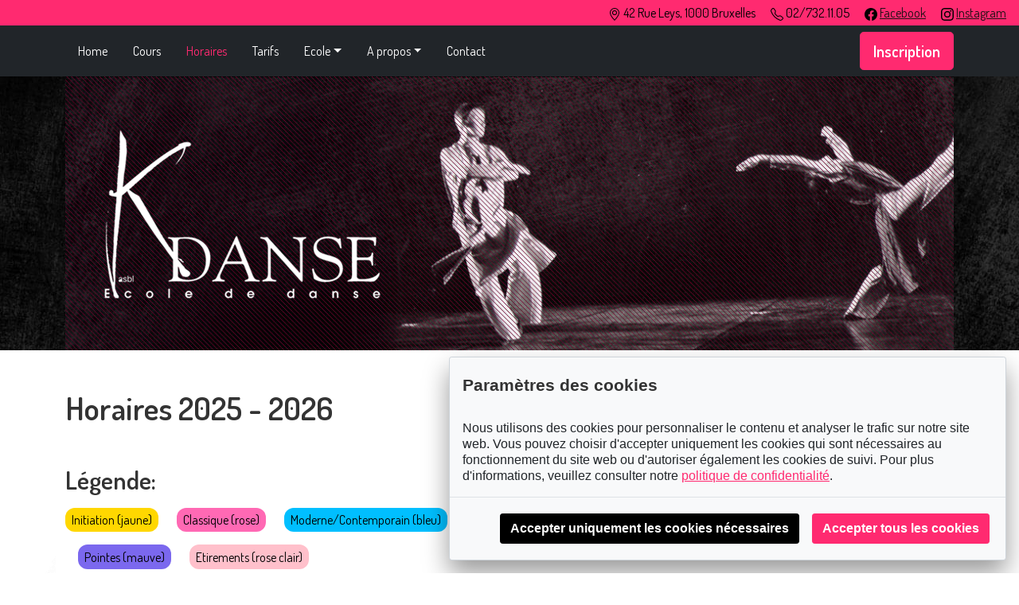

--- FILE ---
content_type: text/html
request_url: http://www.kdanse.be/horaires.html
body_size: 5480
content:
<!doctype html>
<html lang="fr">

<head>
  <!-- Required meta tags -->
  <meta charset="utf-8">
  <meta name="viewport" content="width=device-width, initial-scale=1">

  <!-- Cookie Consent CSS -->
  <link rel="stylesheet" href="cookie-consent.css" />
  <!-- Bootstrap CSS -->
  <link href="https://cdn.jsdelivr.net/npm/bootstrap@5.1.3/dist/css/bootstrap.min.css" rel="stylesheet"
    integrity="sha384-1BmE4kWBq78iYhFldvKuhfTAU6auU8tT94WrHftjDbrCEXSU1oBoqyl2QvZ6jIW3" crossorigin="anonymous">
  <link rel="stylesheet" href="custom.css">
  <title>K-DANSE - Ecole de danse à Bruxelles</title>
  <meta name="description"
    content="Cours de danse pour enfants, ados et adultes de tous niveaux. Danse Classique, Pointes, Danse Moderne, Danse Contemporaine, Danse Jazz.">

</head>

<body class="schedule">

  <!--START HEADER-->
  <header>
    <div class="py-1 px-3 bg-primary text-dark text-end">
      <p class="mb-0 d-sm-inline">
        <svg xmlns="http://www.w3.org/2000/svg" width="16" height="16" fill="currentColor" class="bi bi-geo-alt"
          viewBox="0 0 16 16">
          <path
            d="M12.166 8.94c-.524 1.062-1.234 2.12-1.96 3.07A31.493 31.493 0 0 1 8 14.58a31.481 31.481 0 0 1-2.206-2.57c-.726-.95-1.436-2.008-1.96-3.07C3.304 7.867 3 6.862 3 6a5 5 0 0 1 10 0c0 .862-.305 1.867-.834 2.94zM8 16s6-5.686 6-10A6 6 0 0 0 2 6c0 4.314 6 10 6 10z" />
          <path d="M8 8a2 2 0 1 1 0-4 2 2 0 0 1 0 4zm0 1a3 3 0 1 0 0-6 3 3 0 0 0 0 6z" />
        </svg> 42 Rue Leys, 1000 Bruxelles
      </p>
      <p class="mb-0 ms-3 d-sm-inline">
        <svg xmlns="http://www.w3.org/2000/svg" width="16" height="16" fill="currentColor" class="bi bi-telephone"
          viewBox="0 0 16 16">
          <path
            d="M3.654 1.328a.678.678 0 0 0-1.015-.063L1.605 2.3c-.483.484-.661 1.169-.45 1.77a17.568 17.568 0 0 0 4.168 6.608 17.569 17.569 0 0 0 6.608 4.168c.601.211 1.286.033 1.77-.45l1.034-1.034a.678.678 0 0 0-.063-1.015l-2.307-1.794a.678.678 0 0 0-.58-.122l-2.19.547a1.745 1.745 0 0 1-1.657-.459L5.482 8.062a1.745 1.745 0 0 1-.46-1.657l.548-2.19a.678.678 0 0 0-.122-.58L3.654 1.328zM1.884.511a1.745 1.745 0 0 1 2.612.163L6.29 2.98c.329.423.445.974.315 1.494l-.547 2.19a.678.678 0 0 0 .178.643l2.457 2.457a.678.678 0 0 0 .644.178l2.189-.547a1.745 1.745 0 0 1 1.494.315l2.306 1.794c.829.645.905 1.87.163 2.611l-1.034 1.034c-.74.74-1.846 1.065-2.877.702a18.634 18.634 0 0 1-7.01-4.42 18.634 18.634 0 0 1-4.42-7.009c-.362-1.03-.037-2.137.703-2.877L1.885.511z" />
        </svg> 02/732.11.05
      </p>
      <p class="mb-0 ms-3 d-sm-inline"><svg xmlns="http://www.w3.org/2000/svg" width="16" height="16"
          fill="currentColor" class="bi bi-facebook" viewBox="0 0 16 16">
          <path
            d="M16 8.049c0-4.446-3.582-8.05-8-8.05C3.58 0-.002 3.603-.002 8.05c0 4.017 2.926 7.347 6.75 7.951v-5.625h-2.03V8.05H6.75V6.275c0-2.017 1.195-3.131 3.022-3.131.876 0 1.791.157 1.791.157v1.98h-1.009c-.993 0-1.303.621-1.303 1.258v1.51h2.218l-.354 2.326H9.25V16c3.824-.604 6.75-3.934 6.75-7.951z" />
        </svg> <a href="https://www.facebook.com/Kdanse-160041687370002" target="_blank">Facebook</a></p>
      <p class="mb-0 ms-3 d-sm-inline"><svg xmlns="http://www.w3.org/2000/svg" width="16" height="16"
          fill="currentColor" class="bi bi-instagram" viewBox="0 0 16 16">
          <path
            d="M8 0C5.829 0 5.556.01 4.703.048 3.85.088 3.269.222 2.76.42a3.917 3.917 0 0 0-1.417.923A3.927 3.927 0 0 0 .42 2.76C.222 3.268.087 3.85.048 4.7.01 5.555 0 5.827 0 8.001c0 2.172.01 2.444.048 3.297.04.852.174 1.433.372 1.942.205.526.478.972.923 1.417.444.445.89.719 1.416.923.51.198 1.09.333 1.942.372C5.555 15.99 5.827 16 8 16s2.444-.01 3.298-.048c.851-.04 1.434-.174 1.943-.372a3.916 3.916 0 0 0 1.416-.923c.445-.445.718-.891.923-1.417.197-.509.332-1.09.372-1.942C15.99 10.445 16 10.173 16 8s-.01-2.445-.048-3.299c-.04-.851-.175-1.433-.372-1.941a3.926 3.926 0 0 0-.923-1.417A3.911 3.911 0 0 0 13.24.42c-.51-.198-1.092-.333-1.943-.372C10.443.01 10.172 0 7.998 0h.003zm-.717 1.442h.718c2.136 0 2.389.007 3.232.046.78.035 1.204.166 1.486.275.373.145.64.319.92.599.28.28.453.546.598.92.11.281.24.705.275 1.485.039.843.047 1.096.047 3.231s-.008 2.389-.047 3.232c-.035.78-.166 1.203-.275 1.485a2.47 2.47 0 0 1-.599.919c-.28.28-.546.453-.92.598-.28.11-.704.24-1.485.276-.843.038-1.096.047-3.232.047s-2.39-.009-3.233-.047c-.78-.036-1.203-.166-1.485-.276a2.478 2.478 0 0 1-.92-.598 2.48 2.48 0 0 1-.6-.92c-.109-.281-.24-.705-.275-1.485-.038-.843-.046-1.096-.046-3.233 0-2.136.008-2.388.046-3.231.036-.78.166-1.204.276-1.486.145-.373.319-.64.599-.92.28-.28.546-.453.92-.598.282-.11.705-.24 1.485-.276.738-.034 1.024-.044 2.515-.045v.002zm4.988 1.328a.96.96 0 1 0 0 1.92.96.96 0 0 0 0-1.92zm-4.27 1.122a4.109 4.109 0 1 0 0 8.217 4.109 4.109 0 0 0 0-8.217zm0 1.441a2.667 2.667 0 1 1 0 5.334 2.667 2.667 0 0 1 0-5.334z" />
        </svg> <a href="https://www.instagram.com/kdanse.bxl/" target="_blank">Instagram</a></p>
    </div>

    <nav id="nav-main" class="navbar navbar-expand-lg navbar-dark bg-dark">
      <div class="container-xl">
        <button class="navbar-toggler" type="button" data-bs-toggle="collapse" data-bs-target="#navbarsExample07XL"
          aria-controls="navbarsExample07XL" aria-expanded="false">
          <svg xmlns="http://www.w3.org/2000/svg" width="16" height="16" fill="currentColor" class="bi bi-list"
            viewBox="0 0 16 16">
            <path fill-rule="evenodd"
              d="M2.5 12a.5.5 0 0 1 .5-.5h10a.5.5 0 0 1 0 1H3a.5.5 0 0 1-.5-.5zm0-4a.5.5 0 0 1 .5-.5h10a.5.5 0 0 1 0 1H3a.5.5 0 0 1-.5-.5zm0-4a.5.5 0 0 1 .5-.5h10a.5.5 0 0 1 0 1H3a.5.5 0 0 1-.5-.5z" />
          </svg> menu
        </button>
        <div class="collapse navbar-collapse" id="navbarsExample07XL">
          <ul class="navbar-nav me-auto mb-2 mb-lg-0">
            <li class="nav-item">
              <a class="nav-link" href="index.html">Home</a>
            </li>
            <li class="nav-item">
              <a class="nav-link" href="cours.html">Cours</a>
            </li>
            <li class="nav-item">
              <a class="nav-link" href="horaires.html">Horaires</a>
            </li>
            <li class="nav-item">
              <a class="nav-link" href="tarifs.html">Tarifs</a>
            </li>
            <li class="nav-item dropdown">
              <a class="nav-link dropdown-toggle" href="#" id="dropdown-ecole" data-bs-toggle="dropdown"
                aria-expanded="false">Ecole</a>
              <ul class="dropdown-menu">
                <li><a class="dropdown-item" href="uniformes.html">L'uniforme</a></li>
                <li><a class="dropdown-item" href="philosophie.html">Philosophie</a></li>
                <li><a class="dropdown-item" href="lieu.html">Le lieu</a></li>
                <li><a class="dropdown-item" href="reglement.html">Règlement</a></li>
              </ul>
            </li>
            <li class="nav-item dropdown">
              <a class="nav-link dropdown-toggle" href="#" id="dropdown-a-propos" data-bs-toggle="dropdown"
                aria-expanded="false">A propos</a>
              <ul class="dropdown-menu">
                <li><a class="dropdown-item" href="agenda.html">Agenda</a></li>
                <li><a class="dropdown-item" href="evaluation.html">Evaluation</a></li>
                <li><a class="dropdown-item" href="spectacle.html">Spectacles de fin d'année</a></li>
                <li><a class="dropdown-item" href="galerie.html">Galerie</a></li>
              </ul>
            </li>
            <li class="nav-item">
              <a class="nav-link" href="contact.html">Contact</a>
            </li>
          </ul>
          <a type="button" class="btn btn-lg btn-primary" href="inscription.html">Inscription</a>
        </div>
      </div>
    </nav>

    <div class="introduction-wrapper">
      <div class="container">
        <div class="introduction introduction-02">
          <img src="img/branding-white.png" alt="" class="img-fluid" aria-hidden="true">
        </div>
      </div>
    </div>
  </header>
  <!--END HEADER-->

  <main>
    <div class="container">
      <div class="row pt-5">
        <div class="col">
          <h1>Horaires 2025 - 2026</h1>
          <h2>Légende:</h2>
        </div>
      </div>
      <div class="row pb-3">
        <div class="col-md-8">
          <span class="d-inline-block initiation">Initiation (jaune)</span>
          <span class="ms-3 d-inline-block classique">Classique (rose)</span>
          <span class="ms-3 d-inline-block moderne">Moderne/Contemporain (bleu)</span>
          <span class="ms-3 d-inline-block jazz">Jazz (vert)</span>
          <span class="ms-3 d-inline-block yoga">Yoga (orange)</span>
          <span class="ms-3 d-inline-block pointes">Pointes (mauve)</span>
          <span class="ms-3 d-inline-block etirements">Etirements (rose clair)</span>
        </div>
        <div class="col-md-4">
          <p class="d-inline">
            <span class="badge">AP6</span> A partir de 6 ans
          </p>
          <p class="ms-3 d-inline">
            <span class="badge">TN</span> Tous niveaux
          </p>
        </div>
      </div>
    </div>

    <div class="container-fluid">
      <div class="row">
        <div class="tableFixHead">
          <table>
            <thead>
              <tr>
                <th scope="col"></th>
                <th scope="col">Lundi</th>
                <th scope="col">Mardi</th>
                <th scope="col">Mercredi</th>
                <th scope="col">Jeudi</th>
                <th scope="col">Vendredi</th>
                <th scope="col">Samedi</th>
              </tr>
            </thead>
            <tbody>
              <tr>
                <th scope="row">08h</th>
                <td></td>
                <td><span class="yoga">8:30 - 09:30<strong class="d-block">Yoga 1</strong> <span
                      class="badge">Adultes</span></span></td>
                <td></td>
                <td><span class="yoga">8:30 - 09:30<strong class="d-block">Yoga débutants</strong> <span
                      class="badge">Adultes</span></span></td>
                <td></td>
                <td></td>
              </tr>
              <tr>
                <th scope="row">09h</th>
                <td></td>
                <td></td>
                <td></td>
                <td></td>
                <td></td>
                <td>
                  <span class="initiation">9:30 - 10:15<strong class="d-block">Initiation 1 </strong><span
                      class="badge">Enfants</span></span>
                  <span class="classique">9:30 - 10:30<strong class="d-block">Classique bases</strong> <span
                      class="badge">AP6</span></span>
                  <span class="yoga">9:45 - 11:00<strong class="d-block">Yoga 2</strong><span
                      class="badge">Ados-Adultes</span></span>
                </td>
              </tr>
              <tr>
                <th scope="row">10h</th>
                <td></td>
                <td></td>
                <td></td>
                <td></td>
                <td></td>
                <td><span class="initiation">10:30 - 11:15<strong class="d-block">Initiation 2 </strong><span
                      class="badge">Enfants</span></span>
                  <span class="classique">10:30 - 11:30 <strong class="d-block">Classique 1 </strong><span
                      class="badge">Enfants</span></span>
                </td>
              </tr>
              <tr>
                <th scope="row">11h</th>
                <td></td>
                <td></td>
                <td></td>
                <td></td>
                <td></td>
                <td>
                  <span class="moderne">11:30 - 12:30 <strong class="d-block">Moderne 1 </strong> <span
                      class="badge">AP6</span></span>

                  <span class="classique">11:30 - 12:45<strong class="d-block">Classique 2 </strong><span
                      class="badge">Enfants-Ados</span></span>
                </td>
              </tr>
              <tr>
                <th scope="row">12h</th>
                <td></td>
                <td></td>
                <td></td>
                <td></td>
                <td></td>
                <td>
                  <span class="moderne">12:45 - 13:45 <strong class="d-block">Moderne 2 </strong> <span
                      class="badge">Enfants-Ados</span></span>
                </td>
              </tr>
              <tr>
                <th scope="row">13h</th>
                <td></td>
                <td></td>
                <td></td>
                <td></td>
                <td></td>
                <td></td>
              </tr>
              <tr>
                <th scope="row">14h</th>
                <td></td>
                <td></td>
                <td>
                  <span class="classique">14:00 - 15:00<strong class="d-block">Classique bases</strong> <span
                      class="badge">AP6</span></span>
                  <span class="initiation">14:15 - 15:00<strong class="d-block">Initiation 2</strong> <span
                      class="badge">Enfants</span></span>
                </td>
                <td></td>
                <td></td>
                <td></td>
              </tr>
              <tr>
                <th scope="row">15h</th>
                <td></td>
                <td></td>
                <td>
                  <span class="initiation">15:00 - 15:45<strong class="d-block">Initiation 1</strong> <span
                      class="badge">Enfants</span></span>
                  <span class="classique">15:00 - 16:00<strong class="d-block">Classique 1</strong> <span
                      class="badge">Enfants</span></span>
                </td>
                <td></td>
                <td></td>
                <td></td>
              </tr>
              <tr>
                <th scope="row">16h</th>
                <td></td>
                <td><span class="classique">16:45 - 17:45<strong class="d-block">Classique 1 </strong><span
                      class="badge">Enfants</span></span></td>
                <td>
                  <span class="moderne">16:00 - 17:00 <strong class="d-block">Moderne 1</strong><span
                      class="badge">Enfants</span></span>
                  <span class="pointes">16:00 - 17:00<strong class="d-block">Pointes 1</strong> <span
                      class="badge">Enfants-Ados</span>
                </td>
                <td></td>
                <td></td>
                <td></td>
              </tr>
              <tr>
                <th scope="row">17h</th>
                <td>
                  <span class="classique">17:45 - 19:00<strong class="d-block">Classique 2 </strong><span
                      class="badge">Enfants-Ados</span></span>
                </td>
                <td>

                  <span class="classique">17:45- 19:00<strong class="d-block">Classique 2</strong> <span
                      class="badge">Enfant-Ados</span></span>

                  
                </td>
                <td>
                  
                  <span class="moderne">17:00 - 18:00<strong class="d-block">Moderne 2 </strong><span
                      class="badge">Enfants</span></span>
                </td>
                <td>
                  <span class="jazz">17:00 - 18h00<strong class="d-block">Jazz 1</strong><span
                      class="badge">Enfants</span></span>
                  <span class="moderne">17:15 - 18:15<strong class="d-block">Contemporain 3 avancé </strong><span
                      class="badge">Ados</span></span>
                  
                </td>
                <td>
                  <span class="classique">17:00 - 18:00<strong class="d-block">Renforcement souplesse classique
                      2/3</strong> <span class="badge">Enfants-Ados</span></span>
                </td>
                <td></td>
              </tr>
              <tr>
                <th scope="row">18h</th>
                <td>
                </td>
                <td>
                  <span class="classique">18:00 - 19:15<strong class="d-block">Classique 3</strong> <span
                      class="badge">Ados</span></span>
                </td>
                <td>
                  <span class="jazz">18:00 - 19h15<strong class="d-block">Jazz 1 débutant</strong> <span
                      class="badge">Ados-Adultes</span></span>


                </td>
                <td>
                  <span class="jazz">18:00 - 19:00<strong class="d-block">Jazz 2 </strong> <span
                      class="badge">Enfants-Ados</span></span>
                  
                      <span class="jazz">18:15 - 19h15<strong class="d-block">Jazz 3 avancé</strong> <span
                      class="badge">Ados</span></span>

                </td>
                <td>
                  <span class="classique">18:00 - 19:15<strong class="d-block">Classique 3</strong> <span
                      class="badge">Enfants-Ados</span></span>
                  <span class="classique">18:30 - 19:45<strong class="d-block">Classique débutant 2</strong> <span
                      class="badge">Ados-Adultes</span> </span>

                </td>
                <td></td>
              </tr>
              <tr>
                <th scope="row">19h</th>
                <td>
                  <span class="moderne">19:00 - 20:15<strong class="d-block">Contemporain avancé </strong><span
                      class="badge">Ados-Adultes</span></span>
                  <span class="classique">19:00 - 20:15<strong class="d-block">Classique
                      intermédiaire</strong><span class="badge">Ados-Adultes</span></span>
                </td>
                <td>
                  <span class="moderne">19:00 - 20:15<strong class="d-block">Moderne Lyrical intermédiaire
                    </strong><span class="badge">Ados-Adultes</span></span>


                  <span class="moderne">19:30 - 20:45<strong class="d-block">Moderne Technique Graham
                    </strong><span class="badge">Ados-Adultes</span></span>
                </td>
                <td>
                  <span class="classique">19:00 - 20:15<strong class="d-block">Classique avancé </strong><span
                      class="badge">Adultes</span></span>
                  <span class="moderne">19:30 - 20:30<strong class="d-block">Barres à terre Moderne </strong><span
                      class="badge">Adultes</span></span>
                </td>
                <td>
                  <span class="moderne">19:00 - 20:15<strong class="d-block">Contemporain débutant 1</strong> <span
                      class="badge">Ados-Adultes</span> </span>
                  <span class="moderne">19:15 - 20:30<strong class="d-block">Contemporain intermédiaire</strong> <span
                      class="badge">Ados-Adultes</span> </span>

                  

                </td>
                <td>
                  <span class="pointes">19:15 - 20:15<strong class="d-block">Pointes 3</strong> <span
                      class="badge">Ados-Adultes</span>
                  </span>
                  <span class="classique">19:45 - 20:45<strong class="d-block">Classique adultes bases</strong> <span
                      class="badge">Adultes</span> </span>
                </td>
                <td></td>
              </tr>
              <tr>
                <th scope="row">20h</th>
                <td> <span class="jazz">20:15 - 21h30<strong class="d-block">Jazz avancé</strong> <span
                      class="badge">Adultes</span></span>
                  <span class="classique">20:15 - 20:30<strong class="d-block">Classique 1</strong> <span
                      class="badge">Adultes</span> </span>
                </td>
                <td><span class="jazz">20:15 - 21:30<strong class="d-block">Jazz intermédiaire</strong>
                    <span class="badge">Adultes</span> </span></td>
                <td><span class="pointes">20:15 - 20:45<strong class="d-block">Pointes 2</strong> <span
                      class="badge">Adultes</span>
                </td>
                <td>
                  <span class="moderne">20:30 - 21:45<strong class="d-block">Contemporain intermédiaire</strong> <span
                      class="badge">Ados-Adultes</span> </span>
                  <span class="etirements">20:30 - 21:30<strong class="d-block">Etirements</strong> <span
                      class="badge">Ados-Adultes</span> <span class="badge">TN</span></span>
                </td>
                <td></td>
                <td></td>
              </tr>
            </tbody>
          </table>
        </div>


      </div>
    </div>
    <div class="container">
      <div class="row py-5">
        <div class="col">

        </div>
      </div>
    </div>
  </main>
  <!--START FOOTER-->
  <footer>
    <div class="py-5 bg-dark text-light">
      <div class="container">
        <div class="row">
          <div class="col-md-6">
            <img src="img/branding-white.png" alt="" class="img-fluid" aria-hidden="true">

            <ul class="list-info">
              <li>
                <svg xmlns="http://www.w3.org/2000/svg" width="16" height="16" fill="currentColor" class="bi bi-geo-alt"
                  viewBox="0 0 16 16">
                  <path
                    d="M12.166 8.94c-.524 1.062-1.234 2.12-1.96 3.07A31.493 31.493 0 0 1 8 14.58a31.481 31.481 0 0 1-2.206-2.57c-.726-.95-1.436-2.008-1.96-3.07C3.304 7.867 3 6.862 3 6a5 5 0 0 1 10 0c0 .862-.305 1.867-.834 2.94zM8 16s6-5.686 6-10A6 6 0 0 0 2 6c0 4.314 6 10 6 10z" />
                  <path d="M8 8a2 2 0 1 1 0-4 2 2 0 0 1 0 4zm0 1a3 3 0 1 0 0-6 3 3 0 0 0 0 6z" />
                </svg> 42 Rue Leys, 1000 Bruxelles
              </li>
              <li>
                <svg xmlns="http://www.w3.org/2000/svg" width="16" height="16" fill="currentColor"
                  class="bi bi-telephone" viewBox="0 0 16 16">
                  <path
                    d="M3.654 1.328a.678.678 0 0 0-1.015-.063L1.605 2.3c-.483.484-.661 1.169-.45 1.77a17.568 17.568 0 0 0 4.168 6.608 17.569 17.569 0 0 0 6.608 4.168c.601.211 1.286.033 1.77-.45l1.034-1.034a.678.678 0 0 0-.063-1.015l-2.307-1.794a.678.678 0 0 0-.58-.122l-2.19.547a1.745 1.745 0 0 1-1.657-.459L5.482 8.062a1.745 1.745 0 0 1-.46-1.657l.548-2.19a.678.678 0 0 0-.122-.58L3.654 1.328zM1.884.511a1.745 1.745 0 0 1 2.612.163L6.29 2.98c.329.423.445.974.315 1.494l-.547 2.19a.678.678 0 0 0 .178.643l2.457 2.457a.678.678 0 0 0 .644.178l2.189-.547a1.745 1.745 0 0 1 1.494.315l2.306 1.794c.829.645.905 1.87.163 2.611l-1.034 1.034c-.74.74-1.846 1.065-2.877.702a18.634 18.634 0 0 1-7.01-4.42 18.634 18.634 0 0 1-4.42-7.009c-.362-1.03-.037-2.137.703-2.877L1.885.511z" />
                </svg> 02/732.11.05
              </li>
              <li>
                <svg xmlns="http://www.w3.org/2000/svg" width="16" height="16" fill="currentColor"
                  class="bi bi-envelope" viewBox="0 0 16 16">
                  <path
                    d="M0 4a2 2 0 0 1 2-2h12a2 2 0 0 1 2 2v8a2 2 0 0 1-2 2H2a2 2 0 0 1-2-2V4Zm2-1a1 1 0 0 0-1 1v.217l7 4.2 7-4.2V4a1 1 0 0 0-1-1H2Zm13 2.383-4.708 2.825L15 11.105V5.383Zm-.034 6.876-5.64-3.471L8 9.583l-1.326-.795-5.64 3.47A1 1 0 0 0 2 13h12a1 1 0 0 0 .966-.741ZM1 11.105l4.708-2.897L1 5.383v5.722Z" />
                </svg> <a href="mailto:kat.kdanse@gmail.com">kat.kdanse@gmail.com</a><br>
              </li>
              <li>
                <svg xmlns="http://www.w3.org/2000/svg" width="16" height="16" fill="currentColor"
                  class="bi bi-facebook" viewBox="0 0 16 16">
                  <path
                    d="M16 8.049c0-4.446-3.582-8.05-8-8.05C3.58 0-.002 3.603-.002 8.05c0 4.017 2.926 7.347 6.75 7.951v-5.625h-2.03V8.05H6.75V6.275c0-2.017 1.195-3.131 3.022-3.131.876 0 1.791.157 1.791.157v1.98h-1.009c-.993 0-1.303.621-1.303 1.258v1.51h2.218l-.354 2.326H9.25V16c3.824-.604 6.75-3.934 6.75-7.951z" />
                </svg> <a href="https://www.facebook.com/Kdanse-160041687370002" target="_blank">Facebook</a>
              </li>
              <li>

                <svg xmlns="http://www.w3.org/2000/svg" width="16" height="16" fill="currentColor"
                  class="bi bi-instagram" viewBox="0 0 16 16">
                  <path
                    d="M8 0C5.829 0 5.556.01 4.703.048 3.85.088 3.269.222 2.76.42a3.917 3.917 0 0 0-1.417.923A3.927 3.927 0 0 0 .42 2.76C.222 3.268.087 3.85.048 4.7.01 5.555 0 5.827 0 8.001c0 2.172.01 2.444.048 3.297.04.852.174 1.433.372 1.942.205.526.478.972.923 1.417.444.445.89.719 1.416.923.51.198 1.09.333 1.942.372C5.555 15.99 5.827 16 8 16s2.444-.01 3.298-.048c.851-.04 1.434-.174 1.943-.372a3.916 3.916 0 0 0 1.416-.923c.445-.445.718-.891.923-1.417.197-.509.332-1.09.372-1.942C15.99 10.445 16 10.173 16 8s-.01-2.445-.048-3.299c-.04-.851-.175-1.433-.372-1.941a3.926 3.926 0 0 0-.923-1.417A3.911 3.911 0 0 0 13.24.42c-.51-.198-1.092-.333-1.943-.372C10.443.01 10.172 0 7.998 0h.003zm-.717 1.442h.718c2.136 0 2.389.007 3.232.046.78.035 1.204.166 1.486.275.373.145.64.319.92.599.28.28.453.546.598.92.11.281.24.705.275 1.485.039.843.047 1.096.047 3.231s-.008 2.389-.047 3.232c-.035.78-.166 1.203-.275 1.485a2.47 2.47 0 0 1-.599.919c-.28.28-.546.453-.92.598-.28.11-.704.24-1.485.276-.843.038-1.096.047-3.232.047s-2.39-.009-3.233-.047c-.78-.036-1.203-.166-1.485-.276a2.478 2.478 0 0 1-.92-.598 2.48 2.48 0 0 1-.6-.92c-.109-.281-.24-.705-.275-1.485-.038-.843-.046-1.096-.046-3.233 0-2.136.008-2.388.046-3.231.036-.78.166-1.204.276-1.486.145-.373.319-.64.599-.92.28-.28.546-.453.92-.598.282-.11.705-.24 1.485-.276.738-.034 1.024-.044 2.515-.045v.002zm4.988 1.328a.96.96 0 1 0 0 1.92.96.96 0 0 0 0-1.92zm-4.27 1.122a4.109 4.109 0 1 0 0 8.217 4.109 4.109 0 0 0 0-8.217zm0 1.441a2.667 2.667 0 1 1 0 5.334 2.667 2.667 0 0 1 0-5.334z" />
                </svg> <a href="https://www.instagram.com/kdanse.bxl/" target="_blank">Instagram</a>
              </li>

            </ul>
          </div>
          <div class="col-md-2">
            <h4>Les cours</h4>
            <ul class="nav flex-column">
              <li><a href="cours.html">Cours</a></li>
              <li><a href="horaires.html">Horaires</a></li>
              <li><a href="tarifs.html">Tarifs</a></li>
            </ul>
          </div>
          <div class="col-md-2">
            <h4>L'école</h4>
            <ul class="nav flex-column">
              <li><a href="uniformes.html">L'uniforme</a></li>
              <li><a href="philosophie.html">Philosophie</a></li>
              <li><a href="lieu.html">Le lieu</a></li>
              <li><a href="reglement.html">Règlement</a></li>
              <li class="nav-item mb-2"><a href="contact.html">Contact</a></li>
            </ul>
          </div>
          <div class="col-md-2">
            <h4>A propos</h4>
            <ul class="nav flex-column">
              <li><a href="agenda.html">Agenda</a></li>
              <li><a href="evaluation.html">Evaluation</a></li>
              <li><a href="spectacle.html">Spectacles de fin d'année</a></li>
              <li><a href="galerie.html">Galerie</a></li>
            </ul>
          </div>
        </div>
      </div>
    </div>
    <div class="p-3 bg-primary text-dark text-center">
      <ul class="list-legal">
        <li><a href="mentions-legales.html">Mentions légales</a></li>
        <li><a href="conditions-generales.html">Conditions générales</a></li>
        <li><a href="declaration-confidentialite.html">Déclaration de confidentialité</a></li>
        <li><a href="politique-confidentialite.html">Politique de confidentialité</a></li>
        <li><a href="politique-cookies.html">Politique de cookies</a></li>
        <li><a href="javascript:cookieConsent.reset()">Cookies settings</a></li>
      </ul>
      <p class="mb-0">Copyright © 2025 Kdanse</p>
    </div>
  </footer>
  <!--END FOOTER-->
  <script src="https://cdn.jsdelivr.net/npm/bootstrap@5.2.0-beta1/dist/js/bootstrap.bundle.min.js"
    integrity="sha384-pprn3073KE6tl6bjs2QrFaJGz5/SUsLqktiwsUTF55Jfv3qYSDhgCecCxMW52nD2"
    crossorigin="anonymous"></script>
  <script src="https://code.jquery.com/jquery-3.6.0.slim.min.js"
    integrity="sha256-u7e5khyithlIdTpu22PHhENmPcRdFiHRjhAuHcs05RI=" crossorigin="anonymous"></script>
  <script src="function.js"></script>

  <!-- Cookie Consent -->
  <script src="cookie-consent.js"></script>
  <script>
    const cookieConsent = new CookieConsent({
      contentUrl: "/cookie-consent-content", // location of the language files
      privacyPolicyUrl: "politique-confidentialite.html"
    })
  </script>

  <!-- Google tag (gtag.js) -->
  <script async src="https://www.googletagmanager.com/gtag/js?id=G-HSS66WEFWR"></script>
  <script>
    if (cookieConsent.trackingAllowed()) {
      window.dataLayer = window.dataLayer || [];
      function gtag() { dataLayer.push(arguments); }
      gtag('js', new Date());

      gtag('config', 'G-HSS66WEFWR');
    }
  </script>

</body>

</html>

--- FILE ---
content_type: text/css
request_url: http://www.kdanse.be/cookie-consent.css
body_size: 738
content:
.cookie-consent-modal {
    padding-top: 0;
    position: fixed;
    width: auto;
    height: auto;
    z-index: 1000;
    font-family: sans-serif;
}

.cookie-consent-modal .modal-content-wrap {
    position: fixed;
    bottom: 0;
    margin: 1rem;
}

.cookie-consent-modal .modal-content-wrap.right {
    right: 0;
}

.cookie-consent-modal .modal-content-wrap.left {
    left: 0;
}

.cookie-consent-modal .modal-content-wrap .modal-content {
    border: 1px solid #ced4da;
    background-color: #f8f9fa;
    color: #212529;
    box-shadow: 0 1rem 2rem rgba(0, 0, 0, 0.4);
    padding: 0;
    max-width: 700px;
    border-radius: 0.2rem;
}

.cookie-consent-modal .modal-content-wrap .modal-content .modal-header {
    padding: 1rem;
    border-bottom: #ced4da;
}

.cookie-consent-modal .modal-content-wrap .modal-content .modal-header h3 {
    margin: 0;
    font-size: 130%;
    font-weight: 500;
    position: relative;
    top: 0.2rem;
}

.cookie-consent-modal .modal-content-wrap .modal-content .modal-body {
    padding: 1rem 1rem;
    line-height: 1.3;
}

.cookie-consent-modal .modal-content-wrap .modal-content .modal-body a {
    color: #ff2a70;
}

.cookie-consent-modal .modal-content-wrap .modal-content .modal-body a:hover {
    color: #ff2a70;
}

.cookie-consent-modal .modal-content-wrap .modal-content .modal-footer {
    padding: 1rem 0.5rem 0.5rem 0.5rem;
}

.cookie-consent-modal .modal-content-wrap .modal-content .modal-footer .buttons {
    display: flex;
    justify-content: flex-end;
    flex-wrap: wrap;
}

.cookie-consent-modal .modal-content-wrap .modal-content .modal-footer .buttons .btn {
    padding: 0.375rem 0.75rem;
    border: 1px solid #212529;
    border-radius: 0.2rem;
    margin-left: 0.5rem;
    margin-right: 0.5rem;
    margin-bottom: 0.5rem;
    font-size: 1rem;
    line-height: 1.5;
}

.cookie-consent-modal .modal-content-wrap .modal-content .modal-footer .buttons .btn.btn-primary {
    background-color: #0d6efd;
    color: #fff;
    border-color: #0d6efd;
}

.cookie-consent-modal .modal-content-wrap .modal-content .modal-footer .buttons .btn.btn-primary:hover {
    background-color: #0257d5;
    border-color: #0257d5;
}

.cookie-consent-modal .modal-content-wrap .modal-content .modal-footer .buttons .btn.btn-secondary {
    background-color: #6c757d;
    color: #fff;
    border-color: #6c757d;
}

.cookie-consent-modal .modal-content-wrap .modal-content .modal-footer .buttons .btn.btn-secondary:hover {
    background-color: #545b62;
    border-color: #545b62;
}

@media screen and (max-width: 620px) {
    .cookie-consent-modal .btn {
        width: 100%;
    }
}

.cookie-consent-modal.block-access {
    position: fixed;
    background-color: rgba(0, 0, 0, 0.5);
    padding-top: 20vh;
    left: 0;
    top: 0;
    width: 100%;
    height: 100%;
    overflow: auto;
}

@media screen and (max-width: 620px) {
    .cookie-consent-modal.block-access {
        padding-top: 0;
    }
}

.cookie-consent-modal.block-access .modal-content-wrap {
    position: relative;
    margin: 2.5% auto;
    bottom: auto;
    width: 95%;
}

.cookie-consent-modal.block-access .modal-content-wrap .modal-content {
    border: none;
    margin: 0 auto;
}

/*# sourceMappingURL=cookie-consent.css.map */

--- FILE ---
content_type: text/css
request_url: http://www.kdanse.be/custom.css
body_size: 1505
content:
@import url('https://fonts.googleapis.com/css2?family=Dosis:wght@400;600&display=swap');

body { font-family: 'Dosis', sans-serif; color: #494949;}

h1, h2, h3, h4 { color: #333 !important; font-weight: 600 !important;}
h2 { margin-top:3rem;}
h2 + h3 { margin-top:1.5rem;}

a, a:hover { color: #ff2a70;}
a:hover { text-decoration: none;}

.alert-primary {
  color: #616161;
  background-color: #FFD3E2;
  border-color: #FA78A4;
}

.bg-dark { background-color:#201015;}
.bg-primary { background-color: #ff2a70 !important;}
.bg-primary a { color: #201015;}
.bg-primary-bis { background-color: #ff7ea4!important;}

.btn-primary { color: white !important; font-weight: 600; background-color: #ff2a70 !important; border-color: #ff2a70 !important;}
.btn-primary:hover { text-decoration: underline;}

.btn-secondary { color: white !important; font-weight: 600; background-color: black !important; border-color: black !important;}
.btn-secondary:hover { text-decoration: underline;}

.navbar-dark .navbar-nav .nav-link {color: white;}
.navbar-dark .dropdown-item { color: #616161;}
.navbar-dark a:hover, .navbar-dark .navbar-nav .nav-link.active, .navbar-dark .navbar-nav .show > .nav-link { color: #ff2a70;}
.navbar-dark .navbar-toggler { line-height: 0.8; color: #ff2a70; border-color: #ff2a70;}
.dropdown-item.active, .dropdown-item:active { color: #fff !important; text-decoration: none; background-color: #ff2a70;}

@media (min-width: 992px){
  .navbar-expand-lg .navbar-nav .nav-link {
    padding-right: 1rem;
    padding-left: 1rem;
  }
  }

.nav-pills .nav-link.active, .nav-pills .show > .nav-link {background-color: #ff2a70;}
.nav-link {color: #ff2a70;}

.tableFixHead { overflow-y: auto; height: 75vh;}
.tableFixHead thead th { z-index: 1000; position: sticky; top: 0;}
table { border-collapse: collapse; width: 100%;}
tbody tr th { padding: 0.10rem; text-align: center;}
th, td { padding: 8px 16px; border:1px solid #f7f7f7;}
th { background: #f7f7f7; border:1px solid white;}

.text-dark { color: black !important;}
.text-primary { color: #ff2a70 !important;}

/*FOOTER*/
footer img { width: 200px;}
footer h4 { color: white !important;}
footer ul.list-info { margin: 2rem 0 0 0; padding: 0; list-style-type: none;}
footer ul.list-info li { margin-top: 1rem; }
footer ul.list-info li svg { margin-right: 0.5rem;;}
footer .nav li { margin-top:1rem;}
.list-legal { margin:0 0 0.5rem 0; padding:0; list-style-type: none;}
.list-legal li { margin-right: 0.5rem; display: inline-block;}
.list-legal li:after { padding-left: 0.75rem; content:"|"}
.list-legal li:last-child { margin-right: 0;}
.list-legal li:last-child:after { padding-left: 0; content: "";}

@media (max-width: 767px){
  footer h4 { margin-top: 2rem;}
}


/*ALL INTRODUCTION*/
.introduction-wrapper { background-color: #ff2a70; background: url(img/bg-main-black.jpg) repeat-x bottom;}
.introduction { padding: 4rem 3rem; }
.introduction-00 { background: url(img/illu-00.jpg) no-repeat center; background-size: cover;}
.introduction-01 { background: url(img/illu-01.jpg) no-repeat center; background-size: cover;}
.introduction-02 { background: url(img/illu-02.jpg) no-repeat center; background-size: cover;}

main {background: url(img/bg-main-white.png) repeat-x bottom;}
main .container, main .container-fluid { background-color: white;}

/*HOME PAGE*/
#introduction-slider { padding-top: 2rem; padding-bottom: 2rem; background: black; background-size: cover;}
.slider-logo { width: 100%; max-width: 250px; height: auto;}
.carousel-item img { border:10px solid white; }

#home-page-cours .row:nth-child(2) { margin-bottom:1.5rem;}
#home-page-cours .card { background: #FFFFFF; border:1px solid white; border-radius: 12px; box-shadow: 0px 2px 12px rgba(0, 24, 50, 0.12);}
#home-page-cours .card .card-body { padding: 2rem;}

/*GALERIE*/
#galerie div { margin-bottom: 1rem;}
#galerie div img { border-radius: 12px; box-shadow: 0px 2px 12px rgba(0, 24, 50, 0.12);}

/*SCHEDULE*/
.schedule .badge { background-color: black;}

.initiation, .classique, .moderne, .jazz, .yoga, .pointes, .etirements { display: inline-block; margin-right: 0.25rem; margin-top:0.5rem; margin-bottom: 0.5rem; padding:0.2rem 0.50rem; color: black; border-radius:12px;}
.initiation { background-color: #FFD700 ;}
.classique { background-color: #FF69B4}
.moderne { background-color: #00BFFF;}
.jazz { background-color: greenyellow;}
.yoga { background-color: #FFA500;}
.pointes { background-color: #7B68EE;}
.etirements { background-color: pink;}








--- FILE ---
content_type: application/javascript
request_url: http://www.kdanse.be/cookie-consent.js
body_size: 2294
content:
/**
 * Author and copyright: Stefan Haack (https://shaack.com)
 * Repository: https://github.com/shaack/cookie-consent-js
 * License: MIT, see file 'LICENSE'
 */

"use strict"

function CookieConsent(props) {

    const self = this
    self.props = {
        buttonPrimaryClass: "btn btn-primary", // the "accept all" buttons class, only used for styling
        buttonSecondaryClass: "btn btn-secondary", // the "accept necessary" buttons class, only used for styling
        autoShowModal: true, // disable autoShowModal on the privacy policy page, to make that page readable
        blockAccess: false, // set "true" to block the access to the website before choosing a cookie configuration
        position: "right", // position ("left" or "right"), if blockAccess is false
        postSelectionCallback: undefined, // callback, after the user has made a selection
        lang: navigator.language, // the language, in which the dialog is shown
        defaultLang: "en", // default language, if the `lang` is not available as translation in `cookie-consent-content`
        content: [], // deprecated, we now have a `content` folder, which contains the language files
        contentUrl: "./cookie-consent-content", // the url of the "cookie-consent-content" folder, which contains the language files
        privacyPolicyUrl: "privacy-policy.html",
        cookieName: "cookie-consent-tracking-allowed",  // the name of the cookie, the cookie is `true` if tracking was accepted
        modalId: "cookieConsentModal" // the id of the modal dialog element
    }
    for (const property in props) {
        if (property !== "content") {
            // noinspection JSUnfilteredForInLoop
            self.props[property] = props[property]
        }
    }
    self.lang = self.props.lang
    if (self.lang.indexOf("-") !== -1) {
        self.lang = self.lang.split("-")[0]
    }
    for (let contentProperty in props.content) {
        self.props.content[contentProperty] = props.content[contentProperty]
    }
    if (!self.props.content[self.lang]) {
        fetchContent(self.lang, (result) => {
            this.props.content = JSON.parse(result)
            renderModal()
        })
    } else {
        renderModal()
    }

    function renderModal() {
        const _t = self.props.content
        const linkPrivacyPolicy = '<a href="' + self.props.privacyPolicyUrl + '">' + _t.privacyPolicy + '</a>'
        if (self.props.content[self.lang] === undefined) {
            self.lang = self.props.defaultLang
        }
        let modalClass = "cookie-consent-modal"
        if (self.props.blockAccess) {
            modalClass += " block-access"
        }
        self.modalContent = '<!-- cookie banner => https://github.com/shaack/cookie-consent-js -->' +
            '<div class="' + modalClass + '">' +
            '<div class="modal-content-wrap ' + self.props.position + '">' +
            '<div class="modal-content">' +
            '<div class="modal-header">--header--</div>' +
            '<div class="modal-body">--body--</div>' +
            '<div class="modal-footer">--footer--</div>' +
            '</div></div><!-- end cookie-consent.js -->'
        self.modalContent = self.modalContent.replace(/--header--/, "<h3 class=\"modal-title\">" + _t.title + "</h3>")
        self.modalContent = self.modalContent.replace(/--body--/,
            _t.body.replace(/--privacy-policy--/, linkPrivacyPolicy)
        )
        self.modalContent = self.modalContent.replace(/--footer--/,
            "<div class='buttons'>" +
            "<button class='btn-accept-necessary " + self.props.buttonSecondaryClass + "'>" + _t.buttonAcceptTechnical + "</button>" +
            "<button class='btn-accept-all " + self.props.buttonPrimaryClass + "'>" + _t.buttonAcceptAll + "</button>" +
            "</div>"
        )
        if (getCookie(self.props.cookieName) === undefined && self.props.autoShowModal) {
            showDialog()
        }
    }

    function fetchContent(lang, callback) {
        const request = new XMLHttpRequest()
        request.overrideMimeType("application/json")
        const url = self.props.contentUrl + '/' + lang + '.json'
        request.open('GET', url, true)
        request.onreadystatechange = function () {
            if (request.readyState === 4 && request.status === 200) {
                if (request.status === 200) {
                    callback(request.responseText)
                } else {
                    console.error(url, request.status)
                }
            }
        }
        request.onloadend = function() {
            if (request.status === 404 && lang !== self.props.defaultLang) {
                console.warn("language " + lang + " not found trying defaultLang " + self.props.defaultLang)
                fetchContent(self.props.defaultLang, callback)
            }
        }
        request.send(null)
    }

    function setCookie(name, value, days) {
        let expires = ""
        if (days) {
            const date = new Date()
            date.setTime(date.getTime() + (days * 24 * 60 * 60 * 1000))
            expires = "; expires=" + date.toUTCString()
        }
        document.cookie = name + "=" + (value || "") + expires + "; Path=/; SameSite=Strict;"
    }

    function getCookie(name) {
        const nameEQ = name + "="
        const ca = document.cookie.split(';')
        for (let i = 0; i < ca.length; i++) {
            let c = ca[i]
            while (c.charAt(0) === ' ') {
                c = c.substring(1, c.length)
            }
            if (c.indexOf(nameEQ) === 0) {
                return c.substring(nameEQ.length, c.length)
            }
        }
        return undefined
    }

    function removeCookie(name) {
        document.cookie = name + '=; Path=/; SameSite=Strict; Expires=Thu, 01 Jan 1970 00:00:01 GMT;'
    }

    function documentReady(fn) {
        if (document.readyState !== 'loading') {
            fn()
        } else {
            document.addEventListener('DOMContentLoaded', fn)
        }
    }

    function hideDialog() {
        self.modal.style.display = "none"
    }

    function showDialog() {
        documentReady(function () {
            self.modal = document.getElementById(self.props.modalId)
            if (!self.modal) {
                self.modal = document.createElement("div")
                self.modal.id = self.props.modalId
                self.modal.innerHTML = self.modalContent
                document.body.append(self.modal)
                self.modal.querySelector(".btn-accept-necessary").addEventListener("click", function () {
                    setCookie(self.props.cookieName, "false", 365)
                    hideDialog()
                    if (self.props.postSelectionCallback) {
                        self.props.postSelectionCallback()
                    }
                })
                self.modal.querySelector(".btn-accept-all").addEventListener("click", function () {
                    setCookie(self.props.cookieName, "true", 365)
                    hideDialog()
                    if (self.props.postSelectionCallback) {
                        self.props.postSelectionCallback()
                    }
                })
            } else {
                self.modal.style.display = "block"
            }
        }.bind(this))
    }

    // API

    self.reset = function () {
        removeCookie(self.props.cookieName)
        showDialog()
    }

    self.trackingAllowed = function () {
        return getCookie(self.props.cookieName) === "true"
    }

}

--- FILE ---
content_type: application/javascript
request_url: http://www.kdanse.be/function.js
body_size: 238
content:
$(document).ready(function() {

    var CurrentUrl= document.URL;
    var CurrentUrlEnd = CurrentUrl.split('/').filter(Boolean).pop();
    console.log(CurrentUrlEnd);
    $( "#nav-main li a" ).each(function() {
            var ThisUrl = $(this).attr('href');
            var ThisUrlEnd = ThisUrl.split('/').filter(Boolean).pop();
  
            if(ThisUrlEnd == CurrentUrlEnd){
            $(this).closest('a').addClass('active')
            }
    });
  
  });

